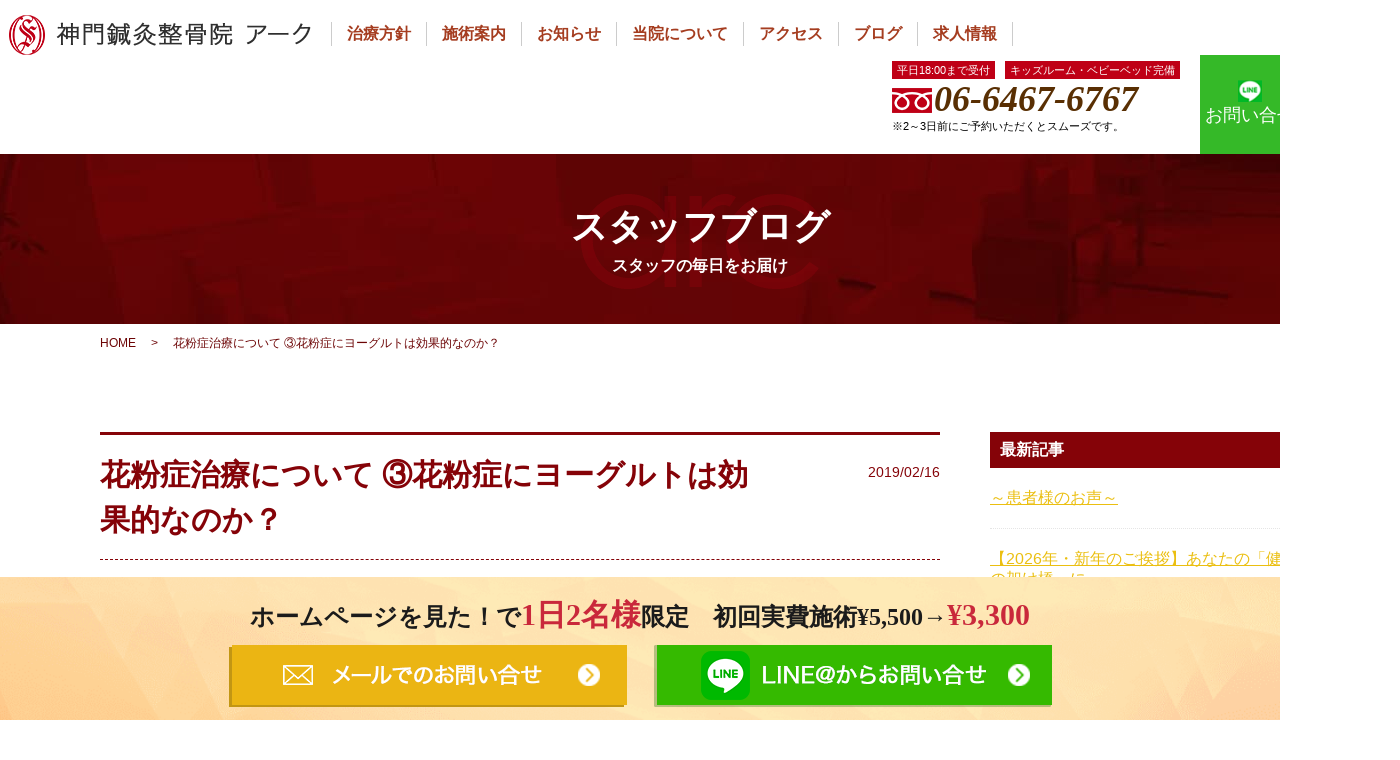

--- FILE ---
content_type: text/html; charset=UTF-8
request_url: https://arc-nodahanshin.com/blog/1122/
body_size: 12652
content:
<!DOCTYPE html>
<html lang="ja">

<head>
    <meta charset="utf-8">
    <meta name="viewport" content="width=device-width,initial-scale=1.0">
    <meta name="format-detection" content="telephone=no">
    <meta name="viewport"
        content="width=device-width, initial-scale=1.0, minimum-scale=1.0, maximum-scale=1.0, user-scalable=0">
    <link rel="stylesheet" href="https://arc-nodahanshin.com/css/style.css?date=20240826">
    <link rel="preload" href="/img/index/sp_mv_03.png" as="image">
    <link rel="preload" href="/img/index/sp_mv_04.png" as="image">
    <link rel="preload" href="/img/index/sp_mv_05.png?2022" as="image">
    <title>花粉症治療について ③花粉症にヨーグルトは効果的なのか？ &#8211; 神門鍼灸整骨院 アーク</title>
<meta name='robots' content='max-image-preview:large' />
<link rel='dns-prefetch' href='//s.w.org' />
<script type="text/javascript">
window._wpemojiSettings = {"baseUrl":"https:\/\/s.w.org\/images\/core\/emoji\/14.0.0\/72x72\/","ext":".png","svgUrl":"https:\/\/s.w.org\/images\/core\/emoji\/14.0.0\/svg\/","svgExt":".svg","source":{"concatemoji":"https:\/\/arc-nodahanshin.com\/wp-includes\/js\/wp-emoji-release.min.js?ver=6.0.11"}};
/*! This file is auto-generated */
!function(e,a,t){var n,r,o,i=a.createElement("canvas"),p=i.getContext&&i.getContext("2d");function s(e,t){var a=String.fromCharCode,e=(p.clearRect(0,0,i.width,i.height),p.fillText(a.apply(this,e),0,0),i.toDataURL());return p.clearRect(0,0,i.width,i.height),p.fillText(a.apply(this,t),0,0),e===i.toDataURL()}function c(e){var t=a.createElement("script");t.src=e,t.defer=t.type="text/javascript",a.getElementsByTagName("head")[0].appendChild(t)}for(o=Array("flag","emoji"),t.supports={everything:!0,everythingExceptFlag:!0},r=0;r<o.length;r++)t.supports[o[r]]=function(e){if(!p||!p.fillText)return!1;switch(p.textBaseline="top",p.font="600 32px Arial",e){case"flag":return s([127987,65039,8205,9895,65039],[127987,65039,8203,9895,65039])?!1:!s([55356,56826,55356,56819],[55356,56826,8203,55356,56819])&&!s([55356,57332,56128,56423,56128,56418,56128,56421,56128,56430,56128,56423,56128,56447],[55356,57332,8203,56128,56423,8203,56128,56418,8203,56128,56421,8203,56128,56430,8203,56128,56423,8203,56128,56447]);case"emoji":return!s([129777,127995,8205,129778,127999],[129777,127995,8203,129778,127999])}return!1}(o[r]),t.supports.everything=t.supports.everything&&t.supports[o[r]],"flag"!==o[r]&&(t.supports.everythingExceptFlag=t.supports.everythingExceptFlag&&t.supports[o[r]]);t.supports.everythingExceptFlag=t.supports.everythingExceptFlag&&!t.supports.flag,t.DOMReady=!1,t.readyCallback=function(){t.DOMReady=!0},t.supports.everything||(n=function(){t.readyCallback()},a.addEventListener?(a.addEventListener("DOMContentLoaded",n,!1),e.addEventListener("load",n,!1)):(e.attachEvent("onload",n),a.attachEvent("onreadystatechange",function(){"complete"===a.readyState&&t.readyCallback()})),(e=t.source||{}).concatemoji?c(e.concatemoji):e.wpemoji&&e.twemoji&&(c(e.twemoji),c(e.wpemoji)))}(window,document,window._wpemojiSettings);
</script>
<style type="text/css">
img.wp-smiley,
img.emoji {
	display: inline !important;
	border: none !important;
	box-shadow: none !important;
	height: 1em !important;
	width: 1em !important;
	margin: 0 0.07em !important;
	vertical-align: -0.1em !important;
	background: none !important;
	padding: 0 !important;
}
</style>
	<link rel='stylesheet' id='wp-block-library-css'  href='https://arc-nodahanshin.com/wp-includes/css/dist/block-library/style.min.css?ver=6.0.11' type='text/css' media='all' />
<style id='global-styles-inline-css' type='text/css'>
body{--wp--preset--color--black: #000000;--wp--preset--color--cyan-bluish-gray: #abb8c3;--wp--preset--color--white: #ffffff;--wp--preset--color--pale-pink: #f78da7;--wp--preset--color--vivid-red: #cf2e2e;--wp--preset--color--luminous-vivid-orange: #ff6900;--wp--preset--color--luminous-vivid-amber: #fcb900;--wp--preset--color--light-green-cyan: #7bdcb5;--wp--preset--color--vivid-green-cyan: #00d084;--wp--preset--color--pale-cyan-blue: #8ed1fc;--wp--preset--color--vivid-cyan-blue: #0693e3;--wp--preset--color--vivid-purple: #9b51e0;--wp--preset--gradient--vivid-cyan-blue-to-vivid-purple: linear-gradient(135deg,rgba(6,147,227,1) 0%,rgb(155,81,224) 100%);--wp--preset--gradient--light-green-cyan-to-vivid-green-cyan: linear-gradient(135deg,rgb(122,220,180) 0%,rgb(0,208,130) 100%);--wp--preset--gradient--luminous-vivid-amber-to-luminous-vivid-orange: linear-gradient(135deg,rgba(252,185,0,1) 0%,rgba(255,105,0,1) 100%);--wp--preset--gradient--luminous-vivid-orange-to-vivid-red: linear-gradient(135deg,rgba(255,105,0,1) 0%,rgb(207,46,46) 100%);--wp--preset--gradient--very-light-gray-to-cyan-bluish-gray: linear-gradient(135deg,rgb(238,238,238) 0%,rgb(169,184,195) 100%);--wp--preset--gradient--cool-to-warm-spectrum: linear-gradient(135deg,rgb(74,234,220) 0%,rgb(151,120,209) 20%,rgb(207,42,186) 40%,rgb(238,44,130) 60%,rgb(251,105,98) 80%,rgb(254,248,76) 100%);--wp--preset--gradient--blush-light-purple: linear-gradient(135deg,rgb(255,206,236) 0%,rgb(152,150,240) 100%);--wp--preset--gradient--blush-bordeaux: linear-gradient(135deg,rgb(254,205,165) 0%,rgb(254,45,45) 50%,rgb(107,0,62) 100%);--wp--preset--gradient--luminous-dusk: linear-gradient(135deg,rgb(255,203,112) 0%,rgb(199,81,192) 50%,rgb(65,88,208) 100%);--wp--preset--gradient--pale-ocean: linear-gradient(135deg,rgb(255,245,203) 0%,rgb(182,227,212) 50%,rgb(51,167,181) 100%);--wp--preset--gradient--electric-grass: linear-gradient(135deg,rgb(202,248,128) 0%,rgb(113,206,126) 100%);--wp--preset--gradient--midnight: linear-gradient(135deg,rgb(2,3,129) 0%,rgb(40,116,252) 100%);--wp--preset--duotone--dark-grayscale: url('#wp-duotone-dark-grayscale');--wp--preset--duotone--grayscale: url('#wp-duotone-grayscale');--wp--preset--duotone--purple-yellow: url('#wp-duotone-purple-yellow');--wp--preset--duotone--blue-red: url('#wp-duotone-blue-red');--wp--preset--duotone--midnight: url('#wp-duotone-midnight');--wp--preset--duotone--magenta-yellow: url('#wp-duotone-magenta-yellow');--wp--preset--duotone--purple-green: url('#wp-duotone-purple-green');--wp--preset--duotone--blue-orange: url('#wp-duotone-blue-orange');--wp--preset--font-size--small: 13px;--wp--preset--font-size--medium: 20px;--wp--preset--font-size--large: 36px;--wp--preset--font-size--x-large: 42px;}.has-black-color{color: var(--wp--preset--color--black) !important;}.has-cyan-bluish-gray-color{color: var(--wp--preset--color--cyan-bluish-gray) !important;}.has-white-color{color: var(--wp--preset--color--white) !important;}.has-pale-pink-color{color: var(--wp--preset--color--pale-pink) !important;}.has-vivid-red-color{color: var(--wp--preset--color--vivid-red) !important;}.has-luminous-vivid-orange-color{color: var(--wp--preset--color--luminous-vivid-orange) !important;}.has-luminous-vivid-amber-color{color: var(--wp--preset--color--luminous-vivid-amber) !important;}.has-light-green-cyan-color{color: var(--wp--preset--color--light-green-cyan) !important;}.has-vivid-green-cyan-color{color: var(--wp--preset--color--vivid-green-cyan) !important;}.has-pale-cyan-blue-color{color: var(--wp--preset--color--pale-cyan-blue) !important;}.has-vivid-cyan-blue-color{color: var(--wp--preset--color--vivid-cyan-blue) !important;}.has-vivid-purple-color{color: var(--wp--preset--color--vivid-purple) !important;}.has-black-background-color{background-color: var(--wp--preset--color--black) !important;}.has-cyan-bluish-gray-background-color{background-color: var(--wp--preset--color--cyan-bluish-gray) !important;}.has-white-background-color{background-color: var(--wp--preset--color--white) !important;}.has-pale-pink-background-color{background-color: var(--wp--preset--color--pale-pink) !important;}.has-vivid-red-background-color{background-color: var(--wp--preset--color--vivid-red) !important;}.has-luminous-vivid-orange-background-color{background-color: var(--wp--preset--color--luminous-vivid-orange) !important;}.has-luminous-vivid-amber-background-color{background-color: var(--wp--preset--color--luminous-vivid-amber) !important;}.has-light-green-cyan-background-color{background-color: var(--wp--preset--color--light-green-cyan) !important;}.has-vivid-green-cyan-background-color{background-color: var(--wp--preset--color--vivid-green-cyan) !important;}.has-pale-cyan-blue-background-color{background-color: var(--wp--preset--color--pale-cyan-blue) !important;}.has-vivid-cyan-blue-background-color{background-color: var(--wp--preset--color--vivid-cyan-blue) !important;}.has-vivid-purple-background-color{background-color: var(--wp--preset--color--vivid-purple) !important;}.has-black-border-color{border-color: var(--wp--preset--color--black) !important;}.has-cyan-bluish-gray-border-color{border-color: var(--wp--preset--color--cyan-bluish-gray) !important;}.has-white-border-color{border-color: var(--wp--preset--color--white) !important;}.has-pale-pink-border-color{border-color: var(--wp--preset--color--pale-pink) !important;}.has-vivid-red-border-color{border-color: var(--wp--preset--color--vivid-red) !important;}.has-luminous-vivid-orange-border-color{border-color: var(--wp--preset--color--luminous-vivid-orange) !important;}.has-luminous-vivid-amber-border-color{border-color: var(--wp--preset--color--luminous-vivid-amber) !important;}.has-light-green-cyan-border-color{border-color: var(--wp--preset--color--light-green-cyan) !important;}.has-vivid-green-cyan-border-color{border-color: var(--wp--preset--color--vivid-green-cyan) !important;}.has-pale-cyan-blue-border-color{border-color: var(--wp--preset--color--pale-cyan-blue) !important;}.has-vivid-cyan-blue-border-color{border-color: var(--wp--preset--color--vivid-cyan-blue) !important;}.has-vivid-purple-border-color{border-color: var(--wp--preset--color--vivid-purple) !important;}.has-vivid-cyan-blue-to-vivid-purple-gradient-background{background: var(--wp--preset--gradient--vivid-cyan-blue-to-vivid-purple) !important;}.has-light-green-cyan-to-vivid-green-cyan-gradient-background{background: var(--wp--preset--gradient--light-green-cyan-to-vivid-green-cyan) !important;}.has-luminous-vivid-amber-to-luminous-vivid-orange-gradient-background{background: var(--wp--preset--gradient--luminous-vivid-amber-to-luminous-vivid-orange) !important;}.has-luminous-vivid-orange-to-vivid-red-gradient-background{background: var(--wp--preset--gradient--luminous-vivid-orange-to-vivid-red) !important;}.has-very-light-gray-to-cyan-bluish-gray-gradient-background{background: var(--wp--preset--gradient--very-light-gray-to-cyan-bluish-gray) !important;}.has-cool-to-warm-spectrum-gradient-background{background: var(--wp--preset--gradient--cool-to-warm-spectrum) !important;}.has-blush-light-purple-gradient-background{background: var(--wp--preset--gradient--blush-light-purple) !important;}.has-blush-bordeaux-gradient-background{background: var(--wp--preset--gradient--blush-bordeaux) !important;}.has-luminous-dusk-gradient-background{background: var(--wp--preset--gradient--luminous-dusk) !important;}.has-pale-ocean-gradient-background{background: var(--wp--preset--gradient--pale-ocean) !important;}.has-electric-grass-gradient-background{background: var(--wp--preset--gradient--electric-grass) !important;}.has-midnight-gradient-background{background: var(--wp--preset--gradient--midnight) !important;}.has-small-font-size{font-size: var(--wp--preset--font-size--small) !important;}.has-medium-font-size{font-size: var(--wp--preset--font-size--medium) !important;}.has-large-font-size{font-size: var(--wp--preset--font-size--large) !important;}.has-x-large-font-size{font-size: var(--wp--preset--font-size--x-large) !important;}
</style>
<link rel='stylesheet' id='toc-screen-css'  href='https://arc-nodahanshin.com/wp-content/plugins/table-of-contents-plus/screen.min.css?ver=2106' type='text/css' media='all' />
<link rel='stylesheet' id='wp-pagenavi-css'  href='https://arc-nodahanshin.com/wp-content/plugins/wp-pagenavi/pagenavi-css.css?ver=2.70' type='text/css' media='all' />
<script type='text/javascript' src='https://arc-nodahanshin.com/wp-includes/js/jquery/jquery.min.js?ver=3.6.0' id='jquery-core-js'></script>
<script type='text/javascript' src='https://arc-nodahanshin.com/wp-includes/js/jquery/jquery-migrate.min.js?ver=3.3.2' id='jquery-migrate-js'></script>
<style type="text/css">div#toc_container {background: #f9f9f9;border: 1px solid #aaaaaa;}div#toc_container p.toc_title a,div#toc_container ul.toc_list a {color: #2271b1;}div#toc_container p.toc_title a:hover,div#toc_container ul.toc_list a:hover {color: #2271b1;}div#toc_container p.toc_title a:hover,div#toc_container ul.toc_list a:hover {color: #2271b1;}div#toc_container p.toc_title a:visited,div#toc_container ul.toc_list a:visited {color: #2271b1;}</style><link rel="alternate" type="application/rss+xml" title="神門鍼灸整骨院 アークのフィード" href="https://arc-nodahanshin.com/feed/" />
    <script src="https://ajax.googleapis.com/ajax/libs/jquery/3.1.1/jquery.min.js"></script>

    <script type="text/javascript" src="//cdn.jsdelivr.net/npm/slick-carousel@1.8.1/slick/slick.min.js"></script>
        <link rel="canonical" href="https://arc-nodahanshin.com/blog/1122/">
        <link rel="stylesheet" type="text/css" href="//cdn.jsdelivr.net/npm/slick-carousel@1.8.1/slick/slick.css" />

    <!-- Google Tag Manager -->
    <script>
    (function(w, d, s, l, i) {
        w[l] = w[l] || [];
        w[l].push({
            'gtm.start': new Date().getTime(),
            event: 'gtm.js'
        });
        var f = d.getElementsByTagName(s)[0],
            j = d.createElement(s),
            dl = l != 'dataLayer' ? '&l=' + l : '';
        j.async = true;
        j.src =
            'https://www.googletagmanager.com/gtm.js?id=' + i + dl;
        f.parentNode.insertBefore(j, f);
    })(window, document, 'script', 'dataLayer', 'GTM-T4X6V5X');
    </script>
    <!-- End Google Tag Manager -->

</head>

<body>
    <!-- Google Tag Manager (noscript) -->
    <noscript><iframe src="https://www.googletagmanager.com/ns.html?id=GTM-T4X6V5X" height="0" width="0"
            style="display:none;visibility:hidden"></iframe></noscript>
    <!-- End Google Tag Manager (noscript) -->
    <div id="container">
        <header id="gHeader">
            <div class="hBox clearfix">
                <div class="leftArea">
                    <div class="clearfix">
                        <div class="logo">
                            <a href="/"><img src="/img/common/logo04.png" alt="神門鍼灸整骨院 アーク"></a>
                        </div>
                        <nav id="gNavi">
                            <ul class="clearfix">
                                <li><a href="https://arc-nodahanshin.com/concept/">治療方針</a></li>
                                <li><a href="https://arc-nodahanshin.com/price/">施術案内</a></li>
                                <li><a href="https://arc-nodahanshin.com/news/">お知らせ</a></li>
                                <li><a href="https://arc-nodahanshin.com/director/">当院について</a></li>
                                <li><a href="https://arc-nodahanshin.com/about/">アクセス</a></li>
                                <li><a href="https://arc-nodahanshin.com/blog/">ブログ</a></li>
                                <li><a href="https://arc-shinmon.com/steopathic-clinic/" target="_blank" rel="noopener noreferrer">求人情報</a></li>
                            </ul>
                        </nav>
                    </div>
                    <div class="sp icoMap"><a href="/about/"><img src="/img/common/ico_map.png" width="28" alt=""></a>
                    </div>
                    <div class="spMenu"><img src="https://arc-nodahanshin.com/img/common/sp_menu.gif" width="28" alt=""><img
                            src="https://arc-nodahanshin.com/img/common/sp_close.gif" width="28" alt=""></div>
                                        <div id="spNav" class="dropBox">
                        <div class="closeBtn01"><img src="/img/common/ico_close01.png" alt="閉じる"></div>
                        <ul class="spLink clearfix">
                            <li><a href="/concept/">当院の治療方針</a></li>
                            <li><a href="/price/">施術のご案内</a></li>
                            <li><a href="/news/">お知らせ</a></li>
                            <li><a href="/director/">当院について</a></li>
                            <li><a href="/about/">アクセス</a></li>
                            <li><a href="/blog/">ブログ</a></li>
                            <li><a href="/contact/">お問い合せ</a></li>
                            <li><a href="https://arc-shinmon.com/steopathic-clinic/" target="_blank"
                                    rel="noopener noreferrer">求人情報</a></li>
                        </ul>
                        <p class="time"><span>平日18:00まで受付</span><br class="pc"><span>キッズルーム・ベビーベッド完備</span></p>
                        <p class="tel pc"><span>06-6467-6767 </span></p>
                        <p class="tel sp"><span><a href="tel:0664676767"
                                    onclick="ga('send','event','entry','tap','tel');">06-6467-6767 </a></span></p>
                        <p class="price">※2～3日前にご予約いただくとスムーズです。</p>
                        <p class="price"><a href="https://line.me/R/ti/p/%40gdr5976l"
                                onclick="ga('send','event','LINE','tap','line');"><img src="/img/common/cv_spline02.png"
                                    alt="LINE＠からお問い合せ"></a></p>
                    </div>
                                    </div>
                <div class="rightArea">
                    <div class="hLink"><a href="/contact/"><img src="/img/common/icon02.gif"
                                alt="お問い合わせ"><span>お問い合せ</span></a></div>
                    <div class="hLink02 pc"><a href="https://line.me/R/ti/p/%40gdr5976l"
                            onclick="ga('send','event','LINE','tap','line');" target="_blank"><img
                                src="/img/common/icon07.png"><span>お問い合せ</span></a></div>
                    <div class="hInner">
                        <p class="time"><span>平日18:00まで受付</span><span>キッズルーム・ベビーベッド完備</span></p>
                        <p class="tel">06-6467-6767</p>
                        <p class="price">※2～3日前にご予約いただくとスムーズです。</p>
                    </div>
                </div>
            </div>
        </header>
        <!--/#gHeader-->
                <!-- 20230905 仮非表示 -->
        <!-- <div id="tel-bar" class="sp">
            <h2 class="ttl02">
                ホームページを見た！で<span class="red">1日2名様</span>限定<span class="pc">&nbsp;&nbsp;&nbsp;&nbsp;</span><br
                    class="sp">初回実費施術¥5,500→<span class="red underline">¥3,300</span>
            </h2>
            <a href="tel:0664676767" onclick="ga('send','event','entry','tap','tel');"><img
                    src="/img/common/sp_bnr_offer01.png?date=20181002" alt="電話でお問い合わせ"></a>
            <a href="https://line.me/R/ti/p/%40gdr5976l" target="_blank"
                onclick="ga('send','event','LINE','tap','line');"><img
                    src="/img/common/sp_bnr_offer02.png?date=20181002" alt="LINE@でお問い合わせ"></a>
        </div> -->
                        <div class="pageTitle">
            <h2 class="headLine01">
                                スタッフブログ<span>スタッフの毎日をお届け</span>
                            </h2>
        </div>
        <ul id="breadCrumbs"><li><a href="https://arc-nodahanshin.com/">HOME</a></li><li>&gt;</li><li>花粉症治療について ③花粉症にヨーグルトは効果的なのか？</li></ul>        <section id="main">
    <div id="blogBox" class="clearfix">
        <div id="textBox">
                        <article id="post-1122">
                <header>
                    <div class="title02">
                        <h2>花粉症治療について ③花粉症にヨーグルトは効果的なのか？</h2>
                        <p>2019/02/16</p>
                    </div>
                    <ul class="post-categories">
                        <li><ul class="post-categories">
	<li><a href="https://arc-nodahanshin.com/blog/category/%e6%9d%b1%e6%b4%8b%e5%8c%bb%e5%ad%a6/" rel="category tag">東洋医学</a></li>
	<li><a href="https://arc-nodahanshin.com/blog/category/comment/" rel="category tag">患者さんの声</a></li>
	<li><a href="https://arc-nodahanshin.com/blog/category/%e3%81%8a%e7%9f%a5%e3%82%89%e3%81%9b/" rel="category tag">お知らせ</a></li>
	<li><a href="https://arc-nodahanshin.com/blog/category/%e8%8a%b1%e7%b2%89%e7%97%87/" rel="category tag">花粉症</a></li>
	<li><a href="https://arc-nodahanshin.com/blog/category/%e8%87%aa%e5%be%8b%e7%a5%9e%e7%b5%8c/" rel="category tag">自律神経</a></li></ul></li>
                    </ul>
                </header>
                <div class="articleText"><p style="text-align: center;">花粉症治療について ③</p>
<p style="text-align: center;">
<p style="text-align: center;">花粉症にヨーグルトは効果的なのか？</p>
<p style="text-align: center;">腸は身体の最大の免疫機構と呼ばれています！</p>
<p style="text-align: center;">腸内環境が乱れても花粉症が酷くなります。。。</p>
<p style="text-align: center;">花粉症にはヨーグルトが良い！</p>
<p style="text-align: center;">と聞いたことないですか？</p>
<p style="text-align: center;">腸内環境を整える乳酸菌が取れるから花粉症によい！とされていますが、</p>
<p style="text-align: center;">実際には乳酸菌は腸によいのですが、<span style="color: #ff0000;"><strong>乳製品に含まれているタンパク質のカゼインは腸内環境を悪化させます。</strong></span></p>
<p style="text-align: center;">なので私はヨーグルトはお勧めしません。。。</p>
<p style="text-align: center;"><strong><span style="color: #ff0000;">乳酸菌を取るなら、質の良い乳酸菌サプリか</span></strong></p>
<p style="text-align: center;"><strong><span style="color: #ff0000;">(効果を出すならサプリの質はめちゃめちゃ大事です！気になる方はご相談ください)</span></strong></p>
<p style="text-align: center;"><strong><span style="color: #ff0000;">納豆やお漬物がおススメです○</span></strong></p>
<p style="text-align: center;">
<p style="text-align: center;"><span style="color: #000000;">食べ物では、</span><span style="color: #000000;"><span style="color: #ff0000;">粘膜を構成するビタミンAが必要</span>です</span></p>
<p style="text-align: center;">
<p style="text-align: center;"><span style="color: #008000;">レバー、ホウレンソウ（ゆで）、春菊（ゆで）、にんじんソテー</span></p>
<p style="text-align: center;">などに多く含まれていますのでお食事に足していってください！</p>
<p style="text-align: center;">
<p style="text-align: center;">福島区で花粉症にお悩みなら整骨院アークにお任せください！٩( &#8216;ω&#8217; )و</p>
</div>
            </article>
                        <div class="writerContents">
                <div class="writerTtl">
                    <span class="icon">
                        <img src="/img/common/ico_pen01.png?2022" alt=画像>
                    </span>
                    この記事の筆者
                </div>
                <div class="writerBox">
                    <div class="iconArea">
                        <div class="pc logo">
                            <img src="/img/common/ico_logo01.png?2022" alt="ロゴ">
                        </div>
                        <div class="sp logo">
                            <img src="/img/common/logo03.png" alt="整骨院アーク　野田阪神院">
                        </div>
                        <div class="iconList01">
                            <a href="/" class="linkIcon01">
                                <img src="/img/common/ico_home_white01.png" alt="ホーム">
                            </a>
                            <a href="https://line.me/R/ti/p/@gdr5976l?from=page" class="linkIcon02" target="_blank" onclick="ga('send','event','LINE','tap','line');">
                                <img src="/img/common/ico_line_white01.png" alt="LINE">
                            </a>
                            <a href="/contact" class="linkIcon03" >
                                <img src="/img/common/ico_mail_white01.png" alt="LINE">
                            </a>
                        </div>
                    </div>
                    <div class="boxLine"></div>
                    <div class="txtArea">
                        <h4 class="blogTtl02">
                            整骨院アーク　野田阪神院
                        </h4>
                        <p>
                            当院は、野田阪神にある産後の骨盤矯正や、原因不明の慢性的な痛みを専門とした整骨院です。これらの症状の改善には、根本的原因を徹底的に分析することが不可欠です。 私どもが力を入れている「原因分析」では、レントゲンやMRIには映らない非特異的な痛みの原因を、姿勢・骨格というハード面と、東洋医学をベースに自律神経や内臓不良というソフト面を総合して考え究明していきます。その後、改善のための治療が開始されますが、こちらも短期間でというわけには行きません。 時間をかけた治療を行うからこそ、常に患者様に寄り添い、努力を惜しまない姿勢を大切にしています。 このようにどこよりも根本的治療に特化している当院では日々、症状にお悩みの患者様が訪れ、ご予約を絶えずいただいております。辛い痛みや症状でお悩みならぜひ野田阪神にある当院に一度ご相談ください。
                        </p>
                    </div>
                </div>
            </div>
            <div class="relation">
                <h2 class="relationTitle">この記事を読んだ方は、他にこちらの記事も読んでいます。</h2>
                <div class="flexBox">
                                        <article>
                        <a href="https://arc-nodahanshin.com/blog/90/">
                            <div class="articlePhoto">
                                                                    <img src="/img/common/noimg.jpg">
                                                            </div>
                            <div class="articleTitle">
                                <h3 class="title02">
                                    こんなお悩みにもしっかり対応します。...                                </h3>
                                <p>
                                    こんにちは。 最近、週末にスポーツを始めました。 適度な運動はストレス発散にもなるし良いことですね。 &nbs...                                </p>
                            </div>
                        </a>
                        <ul class="articleTxt">
                            <li>
                                <ul class="post-categories">
	<li><a href="https://arc-nodahanshin.com/blog/category/comment/" rel="category tag">患者さんの声</a></li></ul>                            </li>
                            <li>
                                2017.06.06                            </li>
                        </ul>
                    </article>
                                        <article>
                        <a href="https://arc-nodahanshin.com/blog/1858/">
                            <div class="articlePhoto">
                                                                    <img src="/img/common/noimg.jpg">
                                                            </div>
                            <div class="articleTitle">
                                <h3 class="title02">
                                    福島　海老江　お身体...                                </h3>
                                <p>
                                    こんばんは！西森です 今回は患者様のご紹介ではなくスタッフのお身体をご紹介します 今回は背中が痛いとのことで原...                                </p>
                            </div>
                        </a>
                        <ul class="articleTxt">
                            <li>
                                <ul class="post-categories">
	<li><a href="https://arc-nodahanshin.com/blog/category/%e3%81%8a%e7%9f%a5%e3%82%89%e3%81%9b/" rel="category tag">お知らせ</a></li>
	<li><a href="https://arc-nodahanshin.com/blog/category/%e3%81%8a%e8%ba%ab%e4%bd%93%e3%81%ae%e3%81%93%e3%81%a8%e3%81%ab%e3%81%a4%e3%81%84%e3%81%a6/" rel="category tag">お身体のことについて</a></li>
	<li><a href="https://arc-nodahanshin.com/blog/category/%e8%85%b0%e7%97%9b/" rel="category tag">腰痛</a></li>
	<li><a href="https://arc-nodahanshin.com/blog/category/%e8%82%a9%e3%81%93%e3%82%8a/" rel="category tag">肩こり</a></li></ul>                            </li>
                            <li>
                                2019.09.13                            </li>
                        </ul>
                    </article>
                                        <article>
                        <a href="https://arc-nodahanshin.com/blog/245/">
                            <div class="articlePhoto">
                                                                <img width="150" height="150" src="https://arc-nodahanshin.com/wp-content/uploads/2017/08/IMG_9236-150x150.jpg" class="attachment-thumbnail size-thumbnail" alt="" loading="lazy" />                                                            </div>
                            <div class="articleTitle">
                                <h3 class="title02">
                                    医療用インソール「フォームソティックス」②...                                </h3>
                                <p>
                                    こんにちは。 今回は以前投稿した医療用インソール 「フォームソティックス」について ご購入された患者様から 使...                                </p>
                            </div>
                        </a>
                        <ul class="articleTxt">
                            <li>
                                <ul class="post-categories">
	<li><a href="https://arc-nodahanshin.com/blog/category/comment/" rel="category tag">患者さんの声</a></li></ul>                            </li>
                            <li>
                                2017.08.02                            </li>
                        </ul>
                    </article>
                                        <article>
                        <a href="https://arc-nodahanshin.com/blog/2135/">
                            <div class="articlePhoto">
                                                                    <img src="/img/common/noimg.jpg">
                                                            </div>
                            <div class="articleTitle">
                                <h3 class="title02">
                                    自立神経の乱れについて...                                </h3>
                                <p>
                                    おはようございます。 12月も,あと10日で終わりですね、、、 日中もだいぶ寒くなってきました！ これからさら...                                </p>
                            </div>
                        </a>
                        <ul class="articleTxt">
                            <li>
                                <ul class="post-categories">
	<li><a href="https://arc-nodahanshin.com/blog/category/%e3%81%8a%e8%ba%ab%e4%bd%93%e3%81%ae%e3%81%93%e3%81%a8%e3%81%ab%e3%81%a4%e3%81%84%e3%81%a6/" rel="category tag">お身体のことについて</a></li>
	<li><a href="https://arc-nodahanshin.com/blog/category/%e8%87%aa%e5%be%8b%e7%a5%9e%e7%b5%8c/" rel="category tag">自律神経</a></li>
	<li><a href="https://arc-nodahanshin.com/blog/category/%e8%87%aa%e5%be%8b%e7%a5%9e%e7%b5%8c%e5%a4%b1%e8%aa%bf%e7%97%87/" rel="category tag">自律神経失調症</a></li></ul>                            </li>
                            <li>
                                2019.12.20                            </li>
                        </ul>
                    </article>
                                        <article>
                        <a href="https://arc-nodahanshin.com/blog/512/">
                            <div class="articlePhoto">
                                                                <img width="150" height="150" src="https://arc-nodahanshin.com/wp-content/uploads/2018/02/E5647288-B7BC-4329-AA48-61026C3956E6-150x150.jpeg" class="attachment-thumbnail size-thumbnail" alt="" loading="lazy" />                                                            </div>
                            <div class="articleTitle">
                                <h3 class="title02">
                                    「産前のズボンが入るように！」...                                </h3>
                                <p>
                                    産後矯正 こんにちは(＾◇＾) ・ 先日、産後矯正をうけられた患者様から「出産後に入らなかったズボンが入るよう...                                </p>
                            </div>
                        </a>
                        <ul class="articleTxt">
                            <li>
                                <ul class="post-categories">
	<li><a href="https://arc-nodahanshin.com/blog/category/comment/" rel="category tag">患者さんの声</a></li></ul>                            </li>
                            <li>
                                2018.02.09                            </li>
                        </ul>
                    </article>
                                        <article>
                        <a href="https://arc-nodahanshin.com/blog/950/">
                            <div class="articlePhoto">
                                                                    <img src="/img/common/noimg.jpg">
                                                            </div>
                            <div class="articleTitle">
                                <h3 class="title02">
                                    患者様からの口コミのご紹介です「産後骨盤矯正」！...                                </h3>
                                <p>
                                    本日は患者様からの 口コミのご紹介です！ 産後の骨盤矯正で来られてる患者様です。 「産後骨盤矯正」 産後、あち...                                </p>
                            </div>
                        </a>
                        <ul class="articleTxt">
                            <li>
                                <ul class="post-categories">
	<li><a href="https://arc-nodahanshin.com/blog/category/comment/" rel="category tag">患者さんの声</a></li></ul>                            </li>
                            <li>
                                2018.12.29                            </li>
                        </ul>
                    </article>
                                    </div>
            </div>
        </div>
        <aside id="aside">
        <div id="sideLatest">
        <h3 class="title02">最新記事</h3>
        <ul class="newbox">
                        <li><a href="https://arc-nodahanshin.com/blog/5173/">～患者様のお声～</a></li>
                        <li><a href="https://arc-nodahanshin.com/blog/5165/">【2026年・新年のご挨拶】あなたの「健康の架け橋」に。</a></li>
                        <li><a href="https://arc-nodahanshin.com/blog/5156/">冬季休業についてのお知らせ</a></li>
                        <li><a href="https://arc-nodahanshin.com/blog/5149/">首が「片側だけ」痛むのはなぜ？その意外な原因と解決策</a></li>
                        <li><a href="https://arc-nodahanshin.com/blog/5141/">その肩、鉄板入ってませんか？ 現代人を襲う「ガチガチ肩」の正体と、解決策✨</a></li>
                    </ul>
    </div><!-- /.staffBlog -->
        <div id="sideArchive">
        <h3 class="title02">アーカイブ</h3>
        <ul>	<li><a href='https://arc-nodahanshin.com/blog/date/2026/01/'>2026年1月</a></li>
	<li><a href='https://arc-nodahanshin.com/blog/date/2025/12/'>2025年12月</a></li>
	<li><a href='https://arc-nodahanshin.com/blog/date/2025/11/'>2025年11月</a></li>
	<li><a href='https://arc-nodahanshin.com/blog/date/2025/10/'>2025年10月</a></li>
	<li><a href='https://arc-nodahanshin.com/blog/date/2025/09/'>2025年9月</a></li>
	<li><a href='https://arc-nodahanshin.com/blog/date/2025/08/'>2025年8月</a></li>
	<li><a href='https://arc-nodahanshin.com/blog/date/2025/07/'>2025年7月</a></li>
	<li><a href='https://arc-nodahanshin.com/blog/date/2025/06/'>2025年6月</a></li>
	<li><a href='https://arc-nodahanshin.com/blog/date/2025/05/'>2025年5月</a></li>
	<li><a href='https://arc-nodahanshin.com/blog/date/2025/04/'>2025年4月</a></li>
	<li><a href='https://arc-nodahanshin.com/blog/date/2025/03/'>2025年3月</a></li>
	<li><a href='https://arc-nodahanshin.com/blog/date/2025/02/'>2025年2月</a></li>
	<li><a href='https://arc-nodahanshin.com/blog/date/2025/01/'>2025年1月</a></li>
	<li><a href='https://arc-nodahanshin.com/blog/date/2024/12/'>2024年12月</a></li>
	<li><a href='https://arc-nodahanshin.com/blog/date/2024/11/'>2024年11月</a></li>
	<li><a href='https://arc-nodahanshin.com/blog/date/2024/10/'>2024年10月</a></li>
	<li><a href='https://arc-nodahanshin.com/blog/date/2024/09/'>2024年9月</a></li>
	<li><a href='https://arc-nodahanshin.com/blog/date/2024/08/'>2024年8月</a></li>
	<li><a href='https://arc-nodahanshin.com/blog/date/2024/07/'>2024年7月</a></li>
	<li><a href='https://arc-nodahanshin.com/blog/date/2024/06/'>2024年6月</a></li>
	<li><a href='https://arc-nodahanshin.com/blog/date/2024/05/'>2024年5月</a></li>
	<li><a href='https://arc-nodahanshin.com/blog/date/2024/04/'>2024年4月</a></li>
	<li><a href='https://arc-nodahanshin.com/blog/date/2024/03/'>2024年3月</a></li>
	<li><a href='https://arc-nodahanshin.com/blog/date/2024/02/'>2024年2月</a></li>
	<li><a href='https://arc-nodahanshin.com/blog/date/2024/01/'>2024年1月</a></li>
	<li><a href='https://arc-nodahanshin.com/blog/date/2023/12/'>2023年12月</a></li>
	<li><a href='https://arc-nodahanshin.com/blog/date/2023/11/'>2023年11月</a></li>
	<li><a href='https://arc-nodahanshin.com/blog/date/2023/10/'>2023年10月</a></li>
	<li><a href='https://arc-nodahanshin.com/blog/date/2023/09/'>2023年9月</a></li>
	<li><a href='https://arc-nodahanshin.com/blog/date/2023/06/'>2023年6月</a></li>
	<li><a href='https://arc-nodahanshin.com/blog/date/2023/05/'>2023年5月</a></li>
	<li><a href='https://arc-nodahanshin.com/blog/date/2023/04/'>2023年4月</a></li>
	<li><a href='https://arc-nodahanshin.com/blog/date/2023/02/'>2023年2月</a></li>
	<li><a href='https://arc-nodahanshin.com/blog/date/2023/01/'>2023年1月</a></li>
	<li><a href='https://arc-nodahanshin.com/blog/date/2022/12/'>2022年12月</a></li>
	<li><a href='https://arc-nodahanshin.com/blog/date/2022/11/'>2022年11月</a></li>
	<li><a href='https://arc-nodahanshin.com/blog/date/2022/10/'>2022年10月</a></li>
	<li><a href='https://arc-nodahanshin.com/blog/date/2022/09/'>2022年9月</a></li>
	<li><a href='https://arc-nodahanshin.com/blog/date/2022/08/'>2022年8月</a></li>
	<li><a href='https://arc-nodahanshin.com/blog/date/2022/07/'>2022年7月</a></li>
	<li><a href='https://arc-nodahanshin.com/blog/date/2022/05/'>2022年5月</a></li>
	<li><a href='https://arc-nodahanshin.com/blog/date/2022/04/'>2022年4月</a></li>
	<li><a href='https://arc-nodahanshin.com/blog/date/2022/03/'>2022年3月</a></li>
	<li><a href='https://arc-nodahanshin.com/blog/date/2022/02/'>2022年2月</a></li>
	<li><a href='https://arc-nodahanshin.com/blog/date/2022/01/'>2022年1月</a></li>
	<li><a href='https://arc-nodahanshin.com/blog/date/2021/12/'>2021年12月</a></li>
	<li><a href='https://arc-nodahanshin.com/blog/date/2021/11/'>2021年11月</a></li>
	<li><a href='https://arc-nodahanshin.com/blog/date/2021/10/'>2021年10月</a></li>
	<li><a href='https://arc-nodahanshin.com/blog/date/2021/09/'>2021年9月</a></li>
	<li><a href='https://arc-nodahanshin.com/blog/date/2021/07/'>2021年7月</a></li>
	<li><a href='https://arc-nodahanshin.com/blog/date/2021/03/'>2021年3月</a></li>
	<li><a href='https://arc-nodahanshin.com/blog/date/2021/02/'>2021年2月</a></li>
	<li><a href='https://arc-nodahanshin.com/blog/date/2021/01/'>2021年1月</a></li>
	<li><a href='https://arc-nodahanshin.com/blog/date/2020/11/'>2020年11月</a></li>
	<li><a href='https://arc-nodahanshin.com/blog/date/2020/10/'>2020年10月</a></li>
	<li><a href='https://arc-nodahanshin.com/blog/date/2020/09/'>2020年9月</a></li>
	<li><a href='https://arc-nodahanshin.com/blog/date/2020/08/'>2020年8月</a></li>
	<li><a href='https://arc-nodahanshin.com/blog/date/2020/07/'>2020年7月</a></li>
	<li><a href='https://arc-nodahanshin.com/blog/date/2020/06/'>2020年6月</a></li>
	<li><a href='https://arc-nodahanshin.com/blog/date/2020/05/'>2020年5月</a></li>
	<li><a href='https://arc-nodahanshin.com/blog/date/2020/04/'>2020年4月</a></li>
	<li><a href='https://arc-nodahanshin.com/blog/date/2020/03/'>2020年3月</a></li>
	<li><a href='https://arc-nodahanshin.com/blog/date/2020/02/'>2020年2月</a></li>
	<li><a href='https://arc-nodahanshin.com/blog/date/2020/01/'>2020年1月</a></li>
	<li><a href='https://arc-nodahanshin.com/blog/date/2019/12/'>2019年12月</a></li>
	<li><a href='https://arc-nodahanshin.com/blog/date/2019/11/'>2019年11月</a></li>
	<li><a href='https://arc-nodahanshin.com/blog/date/2019/10/'>2019年10月</a></li>
	<li><a href='https://arc-nodahanshin.com/blog/date/2019/09/'>2019年9月</a></li>
	<li><a href='https://arc-nodahanshin.com/blog/date/2019/08/'>2019年8月</a></li>
	<li><a href='https://arc-nodahanshin.com/blog/date/2019/07/'>2019年7月</a></li>
	<li><a href='https://arc-nodahanshin.com/blog/date/2019/06/'>2019年6月</a></li>
	<li><a href='https://arc-nodahanshin.com/blog/date/2019/05/'>2019年5月</a></li>
	<li><a href='https://arc-nodahanshin.com/blog/date/2019/04/'>2019年4月</a></li>
	<li><a href='https://arc-nodahanshin.com/blog/date/2019/03/'>2019年3月</a></li>
	<li><a href='https://arc-nodahanshin.com/blog/date/2019/02/'>2019年2月</a></li>
	<li><a href='https://arc-nodahanshin.com/blog/date/2019/01/'>2019年1月</a></li>
	<li><a href='https://arc-nodahanshin.com/blog/date/2018/12/'>2018年12月</a></li>
	<li><a href='https://arc-nodahanshin.com/blog/date/2018/11/'>2018年11月</a></li>
	<li><a href='https://arc-nodahanshin.com/blog/date/2018/10/'>2018年10月</a></li>
	<li><a href='https://arc-nodahanshin.com/blog/date/2018/09/'>2018年9月</a></li>
	<li><a href='https://arc-nodahanshin.com/blog/date/2018/08/'>2018年8月</a></li>
	<li><a href='https://arc-nodahanshin.com/blog/date/2018/07/'>2018年7月</a></li>
	<li><a href='https://arc-nodahanshin.com/blog/date/2018/06/'>2018年6月</a></li>
	<li><a href='https://arc-nodahanshin.com/blog/date/2018/05/'>2018年5月</a></li>
	<li><a href='https://arc-nodahanshin.com/blog/date/2018/04/'>2018年4月</a></li>
	<li><a href='https://arc-nodahanshin.com/blog/date/2018/03/'>2018年3月</a></li>
	<li><a href='https://arc-nodahanshin.com/blog/date/2018/02/'>2018年2月</a></li>
	<li><a href='https://arc-nodahanshin.com/blog/date/2018/01/'>2018年1月</a></li>
	<li><a href='https://arc-nodahanshin.com/blog/date/2017/12/'>2017年12月</a></li>
	<li><a href='https://arc-nodahanshin.com/blog/date/2017/11/'>2017年11月</a></li>
	<li><a href='https://arc-nodahanshin.com/blog/date/2017/10/'>2017年10月</a></li>
	<li><a href='https://arc-nodahanshin.com/blog/date/2017/09/'>2017年9月</a></li>
	<li><a href='https://arc-nodahanshin.com/blog/date/2017/08/'>2017年8月</a></li>
	<li><a href='https://arc-nodahanshin.com/blog/date/2017/07/'>2017年7月</a></li>
	<li><a href='https://arc-nodahanshin.com/blog/date/2017/06/'>2017年6月</a></li>
	<li><a href='https://arc-nodahanshin.com/blog/date/2017/05/'>2017年5月</a></li>
</ul>
    </div>
    <div id="sideCategory">
        <h3 class="title02">カテゴリー</h3>
        <ul>	<li class="cat-item cat-item-126"><a href="https://arc-nodahanshin.com/blog/category/%e7%94%a3%e5%be%8c%e3%81%ae%e9%aa%a8%e7%9b%a4%e7%9f%af%e6%ad%a3/">産後の骨盤矯正</a>
</li>
	<li class="cat-item cat-item-211"><a href="https://arc-nodahanshin.com/blog/category/%e9%a3%9f%e4%ba%8b/">食事</a>
</li>
	<li class="cat-item cat-item-1"><a href="https://arc-nodahanshin.com/blog/category/news/">新着情報</a>
</li>
	<li class="cat-item cat-item-131"><a href="https://arc-nodahanshin.com/blog/category/%e9%a6%96%e3%81%ae%e7%97%9b%e3%81%bf/">首の痛み</a>
</li>
	<li class="cat-item cat-item-212"><a href="https://arc-nodahanshin.com/blog/category/%e3%82%b3%e3%83%ad%e3%83%8a/">コロナ</a>
</li>
	<li class="cat-item cat-item-2"><a href="https://arc-nodahanshin.com/blog/category/comment/">患者さんの声</a>
</li>
	<li class="cat-item cat-item-135"><a href="https://arc-nodahanshin.com/blog/category/%e8%82%98%e3%81%ae%e7%97%9b%e3%81%bf/">肘の痛み</a>
</li>
	<li class="cat-item cat-item-224"><a href="https://arc-nodahanshin.com/blog/category/%e5%be%aa%e7%92%b0%e9%9a%9c%e5%ae%b3/">循環障害</a>
</li>
	<li class="cat-item cat-item-3"><a href="https://arc-nodahanshin.com/blog/category/%e3%81%8a%e7%9f%a5%e3%82%89%e3%81%9b/">お知らせ</a>
</li>
	<li class="cat-item cat-item-138"><a href="https://arc-nodahanshin.com/blog/category/%e8%82%a9%e3%81%93%e3%82%8a/">肩こり</a>
</li>
	<li class="cat-item cat-item-246"><a href="https://arc-nodahanshin.com/blog/category/%e9%a1%8e%e9%96%a2%e7%af%80%e7%97%87/">顎関節症</a>
</li>
	<li class="cat-item cat-item-32"><a href="https://arc-nodahanshin.com/blog/category/%e3%82%b9%e3%83%9d%e3%83%bc%e3%83%84%e3%81%ae%e6%80%aa%e6%88%91/">スポーツの怪我</a>
</li>
	<li class="cat-item cat-item-139"><a href="https://arc-nodahanshin.com/blog/category/%e5%85%a8%e8%ba%ab%e3%81%ae%e3%81%a0%e3%82%8b%e3%81%95/">全身のだるさ</a>
</li>
	<li class="cat-item cat-item-254"><a href="https://arc-nodahanshin.com/blog/category/%e7%94%a3%e5%be%8c%e7%9f%af%e6%ad%a3/">産後矯正</a>
</li>
	<li class="cat-item cat-item-51"><a href="https://arc-nodahanshin.com/blog/category/%e3%81%8a%e8%ba%ab%e4%bd%93%e3%81%ae%e3%81%93%e3%81%a8%e3%81%ab%e3%81%a4%e3%81%84%e3%81%a6/">お身体のことについて</a>
</li>
	<li class="cat-item cat-item-140"><a href="https://arc-nodahanshin.com/blog/category/%e8%87%aa%e5%be%8b%e7%a5%9e%e7%b5%8c%e5%a4%b1%e8%aa%bf%e7%97%87/">自律神経失調症</a>
</li>
	<li class="cat-item cat-item-261"><a href="https://arc-nodahanshin.com/blog/category/%e3%82%b5%e3%83%9d%e3%83%bc%e3%82%bf%e3%83%bc/">サポーター</a>
</li>
	<li class="cat-item cat-item-109"><a href="https://arc-nodahanshin.com/blog/category/%e4%be%bf%e7%a7%98/">便秘</a>
</li>
	<li class="cat-item cat-item-141"><a href="https://arc-nodahanshin.com/blog/category/%e9%aa%a8%e6%8a%98/">骨折</a>
</li>
	<li class="cat-item cat-item-263"><a href="https://arc-nodahanshin.com/blog/category/%e8%86%9d/">膝</a>
</li>
	<li class="cat-item cat-item-110"><a href="https://arc-nodahanshin.com/blog/category/%e8%85%b0%e7%97%9b/">腰痛</a>
</li>
	<li class="cat-item cat-item-142"><a href="https://arc-nodahanshin.com/blog/category/%e3%83%aa%e3%83%8f%e3%83%93%e3%83%aa/">リハビリ</a>
</li>
	<li class="cat-item cat-item-268"><a href="https://arc-nodahanshin.com/blog/category/%e5%a6%8a%e6%b4%bb/">妊活</a>
</li>
	<li class="cat-item cat-item-111"><a href="https://arc-nodahanshin.com/blog/category/%e8%87%aa%e5%be%8b%e7%a5%9e%e7%b5%8c/">自律神経</a>
</li>
	<li class="cat-item cat-item-143"><a href="https://arc-nodahanshin.com/blog/category/%e6%89%8b%e9%a6%96/">手首</a>
</li>
	<li class="cat-item cat-item-269"><a href="https://arc-nodahanshin.com/blog/category/%e5%a9%a6%e4%ba%ba%e7%a7%91%e7%96%be%e6%82%a3/">婦人科疾患</a>
</li>
	<li class="cat-item cat-item-114"><a href="https://arc-nodahanshin.com/blog/category/%e6%9d%b1%e6%b4%8b%e5%8c%bb%e5%ad%a6/">東洋医学</a>
</li>
	<li class="cat-item cat-item-146"><a href="https://arc-nodahanshin.com/blog/category/%e4%ba%94%e5%8d%81%e8%82%a9/">五十肩</a>
</li>
	<li class="cat-item cat-item-270"><a href="https://arc-nodahanshin.com/blog/category/%e6%9c%88%e7%b5%8c%e7%97%9b/">月経痛</a>
</li>
	<li class="cat-item cat-item-115"><a href="https://arc-nodahanshin.com/blog/category/%e8%b6%b3%e3%81%ae%e7%97%9b%e3%81%bf/">足の痛み</a>
</li>
	<li class="cat-item cat-item-172"><a href="https://arc-nodahanshin.com/blog/category/%e3%83%80%e3%82%a4%e3%82%a8%e3%83%83%e3%83%88/">ダイエット</a>
</li>
	<li class="cat-item cat-item-285"><a href="https://arc-nodahanshin.com/blog/category/%e6%b5%ae%e8%85%ab%e3%81%bf/">浮腫み</a>
</li>
	<li class="cat-item cat-item-116"><a href="https://arc-nodahanshin.com/blog/category/%e5%b0%8f%e5%ad%a6%e7%94%9f/">小学生</a>
</li>
	<li class="cat-item cat-item-176"><a href="https://arc-nodahanshin.com/blog/category/%e7%94%a3%e5%89%8d%e9%aa%a8%e7%9b%a4%e7%9f%af%e6%ad%a3/">産前骨盤矯正</a>
</li>
	<li class="cat-item cat-item-286"><a href="https://arc-nodahanshin.com/blog/category/%e3%83%9e%e3%82%bf%e3%83%8b%e3%83%86%e3%82%a3%e6%95%b4%e4%bd%93/">マタニティ整体</a>
</li>
	<li class="cat-item cat-item-117"><a href="https://arc-nodahanshin.com/blog/category/%e3%82%ae%e3%83%83%e3%82%af%e3%83%aa%e8%85%b0/">ギックリ腰</a>
</li>
	<li class="cat-item cat-item-177"><a href="https://arc-nodahanshin.com/blog/category/%e7%8c%ab%e8%83%8c/">猫背</a>
</li>
	<li class="cat-item cat-item-121"><a href="https://arc-nodahanshin.com/blog/category/%e5%af%9d%e9%81%95%e3%81%88/">寝違え</a>
</li>
	<li class="cat-item cat-item-179"><a href="https://arc-nodahanshin.com/blog/category/%e5%86%b7%e3%81%88/">冷え</a>
</li>
	<li class="cat-item cat-item-124"><a href="https://arc-nodahanshin.com/blog/category/%e8%8a%b1%e7%b2%89%e7%97%87/">花粉症</a>
</li>
	<li class="cat-item cat-item-188"><a href="https://arc-nodahanshin.com/blog/category/%e5%85%8d%e7%96%ab/">免疫</a>
</li>
	<li class="cat-item cat-item-125"><a href="https://arc-nodahanshin.com/blog/category/%e8%86%9d%e3%81%ae%e7%97%9b%e3%81%bf/">膝の痛み</a>
</li>
	<li class="cat-item cat-item-210"><a href="https://arc-nodahanshin.com/blog/category/%e9%85%b5%e7%b4%a0/">酵素</a>
</li>
</ul>
    </div>
</aside><!--/#aside -->    </div>
<div class="comPrivilege upset">
    <div class="info">
        <p class="title">＜予約優先制＞ あなたのその不調、当院におまかせください！</p>
        <ul class="photoList clearfix">
            <li>
                <p class="read">ネット予約OK！</p>
                <img src="/img/common/feature_01.png" alt="ネット予約OK！">
                <p class="text heightLine-group4">お気軽にお問い合せください。2,3日前にご予約いただくとスムーズです。※お急ぎや当日予約の方はお電話をおすすめします。</p>
            </li>
            <li>
                <p class="read">駅近でとっても便利！</p>
                <img src="/img/common/feature_02.png" alt="駅近でとっても便利！">
                <p class="text heightLine-group4">阪神線野田駅から徒歩1分！ アクセスの良さが自慢です。お忙しい方でも気軽に受診していただけます。</p>
            </li>
            <li>
                <p class="read">キッズルーム・ベビーベッド完備 !</p>
                <img src="/img/common/feature_03.png" alt="キッズルーム・ベビーベッド完備 !">
                <p class="text heightLine-group4">お子さまを預けることが出来ないママさんでも大丈夫！お子さまが遊べるスペースを設けております。</p>
            </li>
        </ul>
    </div>

    <div class="pageTop"><a href="#gHeader"><img src="/img/common/page_top.png" alt=""></a></div>
</div>

</div>
<footer id="gFooter">
    <div class="fBox clearfix">
        <div class="map">
            <a href="https://www.google.com/maps?ll=34.693635,135.474061&z=17&t=m&hl=ja&gl=JP&mapclient=embed&q=%E3%80%92553-0007+%E5%A4%A7%E9%98%AA%E5%BA%9C%E5%A4%A7%E9%98%AA%E5%B8%82%E7%A6%8F%E5%B3%B6%E5%8C%BA%E5%A4%A7%E9%96%8B%EF%BC%91%E4%B8%81%E7%9B%AE%EF%BC%92%E2%88%92%EF%BC%91%EF%BC%90"
                target="_blank"><img src="/img/common/img_map01.png?2021" alt="googlemap"></a>
            <!-- <iframe src="https://www.google.com/maps/embed?pb=!1m18!1m12!1m3!1d3280.4569649689774!2d135.47189001549117!3d34.69365249110296!2m3!1f0!2f0!3f0!3m2!1i1024!2i768!4f13.1!3m3!1m2!1s0x6000e6694de3bf6b%3A0x9ee0e4adb15c460f!2z44CSNTUzLTAwMDcg5aSn6Ziq5bqc5aSn6Ziq5biC56aP5bO25Yy65aSn6ZaL77yR5LiB55uu77yS4oiS77yR77yQ!5e0!3m2!1sja!2sjp!4v1487559492949" width="568" height="580" frameborder="0" style="border:0" allowfullscreen></iframe> -->
        </div>
        <div class="textBox">
            <div class="topBox">
                <div class="fLogo"><a href="/"><img src="/img/common/f_logo04.png" alt="神門鍼灸整骨院 アーク"></a></div>
                <p class="address">〒553-0007 大阪市福島区大開1丁目2-10<br />【アクセス】大阪メトロ野田阪神駅・阪神野田駅・JR海老江駅すぐ</p>
            </div>
            <p class="text">【予約専用ダイヤル】（予約優先制）</p>
            <p class="tel pc"><span>06-6467-6767</span></p>
            <p class="tel sp"><span><a href="tel:0664676767"
                        onclick="ga('send','event','entry','tap','tel');">06-6467-6767</a></span></p>
            <table class="fTable">
                <col width="30%">
                <col width="10%">
                <col width="10%">
                <col width="10%">
                <col width="10%">
                <col width="10%">
                <col width="10%">
                <col width="10%">
                <tbody>
                    <tr>
                        <th>受付時間</th>
                        <th>月</th>
                        <th>火</th>
                        <th>水</th>
                        <th>木</th>
                        <th>金</th>
                        <th>土</th>
                        <th>日</th>
                    </tr>
                    <tr>
                        <td>9:00～12:00</td>
                        <td>○</td>
                        <td>○</td>
                        <td>○</td>
                        <td>×</td>
                        <td>○</td>
                        <td>○</td>
                        <td>○</td>
                    </tr>
                    <tr>
                        <td>14:00～18:00</td>
                        <td>○</td>
                        <td>○</td>
                        <td>○</td>
                        <td>×</td>
                        <td>○</td>
                        <td>○</td>
                        <td>○</td>
                    </tr>
                </tbody>
            </table>
            <div class="timebox">
                <p><a href="/contact/">※インターネットからもご予約承っております。</a></p>
                <p>※2～3日前にご予約いただくとスムーズです。</p>
                <p>※日曜日は営業時間は17:00までです。</p>
                <p>※祝日は休診日です。</p>
            </div>
            <ul class="linkList01">
                <li><a href="https://shinmonhonin.jp/" target="_blank">神門鍼灸整骨院 産前産後専門院</a></li>
                <li><a href="https://www.shinmon-koshien.com/" target="_blank">神門鍼灸整骨院 甲子園院</a></li>
                <li><a href="https://shinmon-kotoen.com/" target="_blank">神門鍼灸整骨院 甲東園院</a></li>
                <li><a href="https://purana-koshien.com/" target="_blank">整体甲子園Purāṇa</a></li>
            </ul>
            <!-- <p class="footer-recruit">
                <a href="https://arc-shinmon.com/steopathic-clinic/" target="_blank" rel="noopener noreferrer">求人情報</a>
            </p> -->
        </div>
    </div>
    <div class="fInner">
        <p class="copyright"> &copy; 神門鍼灸整骨院 アーク All Rights Reserved.</p>
    </div>
</footer>



<!-- 仮非表示 20230905 -->
<!-- <div class="ftOffer">
    <h2 class="ttl02">
        ホームページを見た！で<span class="red">1日2名様</span>限定<span class="pc">&nbsp;&nbsp;&nbsp;&nbsp;</span><br
            class="sp">初回実費施術¥5,500→<span class="red underline">¥3,300</span>
    </h2>
    <a href="/contact/"><img src="/img/common/bnr_offer01.png?date=20181002" alt="メールでのお問い合わせ"></a>
    <a href="https://line.me/R/ti/p/%40gdr5976l" target="_blank" onclick="ga('send','event','LINE','tap','line');"><img
            src="/img/common/bnr_offer02.png?date=20181002" alt="LINE@でのお問い合わせ"></a>
</div> -->
<div class="ftOffer renew">
    <h2 class="ttl02">
        ホームページを見た！で<span class="red">1日2名様</span>限定<span class="pc">&nbsp;&nbsp;&nbsp;&nbsp;</span><br
            class="sp">初回実費施術¥5,500→<span class="red underline">¥3,300</span>
    </h2>
    <div class="flexWrap01">
        <a href="/contact/" class="pc"><img src="/img/common/bnr_offer01_new.png?date=210201"
                alt="メールでのお問い合わせ"></a>
        <a href="https://line.me/R/ti/p/%40gdr5976l" class="pc" target="_blank"
            onclick="gtag('event', 'click', {'event_category': 'entry','event_label': 'line'});"><img
                src="/img/common/bnr_offer02_new.png?date=210201" alt="LINE@でのお問い合わせ"></a>
        <a href="tel:06-6467-6767" class="sp"
            onclick="gtag('event', 'tap', {'event_category': 'entry','event_label': 'tel'});"><img
                src="/img/common/sp_bnr_offer01_new.png?date=2121" alt="電話でお問い合わせ"></a>
        <a href="https://line.me/R/ti/p/%40gdr5976l" class="sp" target="_blank"
            onclick="gtag('event', 'click', {'event_category': 'entry','event_label': 'line'});"><img
                src="/img/common/sp_bnr_offer02_new.png?date=21221" alt="LINE@でお問い合わせ"></a>
    </div>
</div>

</div>
<script type='text/javascript' id='toc-front-js-extra'>
/* <![CDATA[ */
var tocplus = {"visibility_show":"\u8868\u793a","visibility_hide":"\u96a0\u3059","width":"Auto"};
/* ]]> */
</script>
<script type='text/javascript' src='https://arc-nodahanshin.com/wp-content/plugins/table-of-contents-plus/front.min.js?ver=2106' id='toc-front-js'></script>
<script type="text/javascript" src="/js/common_test.js?202005122"></script>

<!--[if lt IE 9]>
    <script src="/js/html5.js"></script>
    <![endif]-->
<script type="text/javascript" src="https://tracking.wonder-ma.com/tagmanager/index/2229" charset="UTF-8"></script>
</body>

</html>